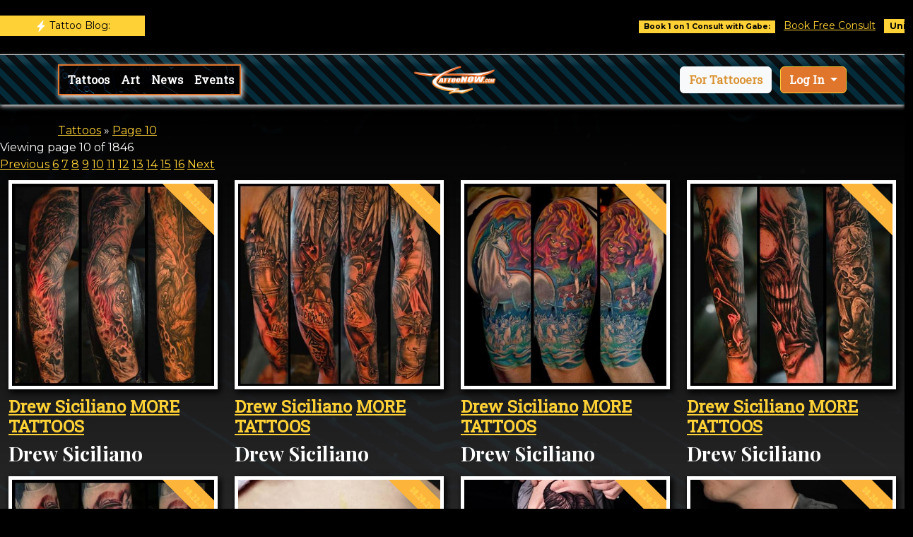

--- FILE ---
content_type: text/html;charset=UTF-8
request_url: https://www.tattoonow.com/gallery/tattoos/p10
body_size: 7450
content:

<!-- maxrows set -->









<!DOCTYPE html><html><head>
	
	<!-- Google Tag Manager -->
<script>(function(w,d,s,l,i){w[l]=w[l]||[];w[l].push({'gtm.start':
new Date().getTime(),event:'gtm.js'});var f=d.getElementsByTagName(s)[0],
j=d.createElement(s),dl=l!='dataLayer'?'&l='+l:'';j.async=true;j.src=
'https://www.googletagmanager.com/gtm.js?id='+i+dl;f.parentNode.insertBefore(j,f);
})(window,document,'script','dataLayer','GTM-MFTHBDG');</script>
<!-- End Google Tag Manager -->
	
	   <meta content="Excellent Tattoo Studio in Easthampton, MA 01027" name="description"/><meta content="Galleries TattooNOW" property="og:title"/><meta content="Excellent Tattoo Studio in Easthampton, MA 01027" property="og:description"/><meta content="" property="og:image"/><meta content="Galleries TattooNOW" property="twitter:title"/><meta content="Excellent Tattoo Studio in Easthampton, MA 01027" property="twitter:description"/><meta content="" property="twitter:image"/><meta property="og:type" content="website"/><meta content="summary_large_image" name="twitter:card"/>


	
	<meta charset="utf-8"><meta name="viewport" content="width=device-width, initial-scale=1.0, shrink-to-fit=no">
	<meta name="robots" content="follow, index">
	
	<title>Galleries TattooNOW</title><link rel="stylesheet" href="/assets/bootstrap/css/bootstrap.min.css"><link rel="stylesheet" href="https://fonts.googleapis.com/css?family=Montserrat:400,700&amp;display=swap"><link rel="stylesheet" href="https://fonts.googleapis.com/css?family=Kaushan+Script&amp;display=swap"><link rel="stylesheet" href="https://fonts.googleapis.com/css?family=Bitter:400,700"><link rel="stylesheet" href="https://fonts.googleapis.com/css?family=Oranienbaum"><link rel="stylesheet" href="https://fonts.googleapis.com/css?family=Playfair+Display:400,700"><link rel="stylesheet" href="https://fonts.googleapis.com/css?family=Roboto"><link rel="stylesheet" href="https://fonts.googleapis.com/css?family=Roboto+Slab&amp;display=swap"><link rel="stylesheet" href="/assets/fonts/fontawesome-all.min.css"><link rel="stylesheet" href="/assets/css/styles.min.css"></head>
	
	
<body id="page-top" data-bs-spy="scroll" data-bs-target="#mainNav" data-bs-offset="54" style="background-color: rgba(0, 0, 0);"> 
	
	
	<!-- Google Tag Manager (noscript) -->
<noscript><iframe src="https://www.googletagmanager.com/ns.html?id=GTM-MFTHBDG"
height="0" width="0" style="display:none;visibility:hidden"></iframe></noscript>
<!-- End Google Tag Manager (noscript) -->	

	
	 
	<section id="topbar" class="d-lg-block" style="box-shadow: 0px 5px 5px 7px;background: rgb(0,0,0);">
		

			<!-- marque breaking -->
<div class="row py-2">
  <div class="col-2 col-sm-1 col-md-3 col-lg-2 py-1 pe-md-0 mb-md-1">
    <div class="d-inline-block d-md-block bg-primary text-white text-center breaking-caret py-1 px-2">
      <svg xmlns="http://www.w3.org/2000/svg" width="1rem" height="1rem" fill="currentColor" class="bi bi-lightning-fill" viewBox="0 0 16 16">
        <path d="M11.251.068a.5.5 0 0 1 .227.58L9.677 6.5H13a.5.5 0 0 1 .364.843l-8 8.5a.5.5 0 0 1-.842-.49L6.323 9.5H3a.5.5 0 0 1-.364-.843l8-8.5a.5.5 0 0 1 .615-.09z"/>
      </svg>
      <a href="https://www.tattoonow.com/tattoo-news"><span class="d-none d-md-inline-block" style="color: black">Tattoo Blog:</span></a>
    </div>
  </div>

  <!--Breaking content-->
  <div class="col-10 col-sm-11 col-md-9 col-lg-10 ps-1 ps-md-2">
    <div class="breaking-box pt-2 pb-1">
      <!--marque-->
      <marquee behavior="scroll" direction="left" onmouseover="this.stop();" onmouseleave="this.start();
          <a class="h6 fw-normal" href="https://www.tattoogathering.com" target="_blank"><span class="position-relative mx-2 badge bg-primary rounded-0" style="color: black">Book 1 on 1 Consult with Gabe:</span> <A href="http://longevity.tattoonow.com" target="_blank">Book Free Consult</a> <a class="h6 fw-normal" href="http://www.unifytattoofl.com/tattoo-news"><span class="position-relative mx-2 badge bg-primary rounded-0" style="color: black">Unify Tattoo Company (01/23/26):</span> <A href="/tattoo-news/friday-the-13th-flash-event-valentine-s-edition~31157">Friday the 13th Flash Event-Valentine's Edition</a>   <a class="h6 fw-normal" href="http://www.unifytattoofl.com/tattoo-news"><span class="position-relative mx-2 badge bg-primary rounded-0" style="color: black">Unify Tattoo Company (11/28/25):</span> <A href="/tattoo-news/black-friday-holiday-gift-card-sale~31156">Black Friday / Holiday Gift Card Sale</a>   <a class="h6 fw-normal" href="http://www.10kfoxesqueenstattoo.com/tattoo-news"><span class="position-relative mx-2 badge bg-primary rounded-0" style="color: black">10 Thousand Foxes Tattoo (11/17/25):</span> <A href="/tattoo-news/he-s-baaaa-aaackkk~31155">He's Baaaa-aaackkk...</a>   <a class="h6 fw-normal" href="http://www.skingallerytattoo.com/tattoo-news"><span class="position-relative mx-2 badge bg-primary rounded-0" style="color: black">Skin Gallery Tattoo (10/05/25):</span> <A href="/tattoo-news/resident-piercer~31153">Resident Piercer</a>          <a class="h6 fw-normal" href="https://longevity.tattoonow.com"><span class="position-relative mx-2 badge bg-primary rounded-0">For Tattooers:</span></a> <A href="http://longevity.tattoonow.com">TattooNOW Business Suite</a>
      </marquee>
    </div>
  </div>
</div>
<!-- end marque breaking -->


		
		</section>
	
	<nav class="navbar navbar-dark navbar-expand-md sticky-top py-3" style="height: 70px;background: url(&quot;/assets/img/stripes.png&quot;);box-shadow: 0px 2px 6px;"><div class="container"><a class="navbar-brand d-flex align-items-center" href="/"><img src="/assets/img/tattoonow_orange_logo-100.png" style="height: 44px;"></a><button data-bs-toggle="collapse" class="navbar-toggler" data-bs-target="#navcol-6"><span class="visually-hidden">Toggle navigation</span><span class="navbar-toggler-icon"></span></button><div class="collapse navbar-collapse flex-grow-0 order-md-first" id="navcol-6" style="background: url(&quot;/assets/img/background.jpg&quot;);background-size: cover;box-shadow: 2px 3px 7px;border: 2px solid rgb(223,118,44);"><div class="d-md-none my-2" style="padding-left: 4px;"><a class="btn btn-light me-2" role="button" href="https://longevity.tattoonow.com/" target="_blank">For Tattooers</a><a class="btn btn-primary dropdown-toggle" role="button" id="dropdownMenuLink" data-bs-toggle="dropdown" aria-expanded="false" style="color: rgb(255, 255, 255);font-family: 'Roboto Slab', serif;background: rgb(223,118,44);">
    Log In
  </a>

  <ul class="dropdown-menu" aria-labelledby="dropdownMenuLink">
    <li><a class="dropdown-item" href="https://business.tattoonow.com">TattooNOW Business Suite</a></li>
    <li><a class="dropdown-item" href="/members">Websites & Webinars</a></li>
    <li><a class="dropdown-item" href="https://community.tattoonow.com">Community & Roundtable</a></li>
  </ul>
  </div><ul class="navbar-nav me-auto" style="padding-left: 4px;"><li class="nav-item"><a class="nav-link active" href="/gallery/tattoos/" style="font-weight: bold;color: #ffffff;font-family: 'Roboto Slab', serif;">Tattoos</a></li><a class="nav-link active" href="/gallery/art" style="font-weight: bold;color: #ffffff;font-family: 'Roboto Slab', serif;">Art</a></li><li class="nav-item"><a class="nav-link" href="/tattoo-news" style="font-weight: bold;color: #ffffff;font-family: 'Roboto Slab', serif;">News</a></li><li class="nav-item"><a class="nav-link" href="/#tattoo-conventions" style="font-weight: bold;color: #ffffff;font-family: 'Roboto Slab', serif;">Events</a></li></ul></div><div class="d-none d-md-block" ><div class="dropdown"><a class="btn btn-light me-2" role="button" href="https://longevity.tattoonow.com/
" style="color: rgb(223,149,51);font-family: 'Roboto Slab', serif;"><span style="color: rgb(218, 147, 52);">For Tattooers</span></a>
  <a class="btn btn-primary dropdown-toggle" role="button" id="dropdownMenuLink" data-bs-toggle="dropdown" aria-expanded="false" style="color: rgb(255, 255, 255);font-family: 'Roboto Slab', serif;background: rgb(223,118,44);">
    Log In
  </a>

  <ul class="dropdown-menu" aria-labelledby="dropdownMenuLink">
    <li><a class="dropdown-item" target="_blank" href="https://business.tattoonow.com">TattooNOW Business Suite</a></li>
    <li><a class="dropdown-item" target="_blank" href="/members">Websites & Webinars</a></li>
    <li><a class="dropdown-item" target="_blank" href="https://community.tattoonow.com">Community</a></li>
  </ul>
  
</div></div></div></nav>
	
	
		<section id="services" style="background: linear-gradient(rgba(0,0,0,0.93) 0%, white), url(&quot;/assets/img/background.jpg&quot;);padding-bottom: 25px;padding-top: 25px;"><div class="container">
				
	
	
    <a href=" /gallery/tattoos/" title="Tattoos">Tattoos</a> &raquo;
		 
    <a href=" /gallery/tattoos//p10" title="Tattoos - Page 10">Page 10</a>
 
</div>		

<div id="thumbsNavTop" class="clearfix">
	<span>Viewing page 10 of 1846</span>
	<div id="thumbs-top-buttons" class="nav-buttons-wrapper clearfix">
		
	<a href=" /gallery/tattoos//p9" title="Page 9" class="thumbs-prev thumbs-pag-button button">Previous</a>
	<a href="/gallery/tattoos//p6" title="Page 6" class="thumbs-pag-button button">6</a> <a href="/gallery/tattoos//p7" title="Page 7" class="thumbs-pag-button button">7</a> <a href="/gallery/tattoos//p8" title="Page 8" class="thumbs-pag-button button">8</a> <a href="/gallery/tattoos//p9" title="Page 9" class="thumbs-pag-button button">9</a> <a href="/gallery/tattoos//p10" title="Page 10" class="thumbs-pag-button button">10</a> <a href="/gallery/tattoos//p11" title="Page 11" class="thumbs-pag-button button">11</a> <a href="/gallery/tattoos//p12" title="Page 12" class="thumbs-pag-button button">12</a> <a href="/gallery/tattoos//p13" title="Page 13" class="thumbs-pag-button button">13</a> <a href="/gallery/tattoos//p14" title="Page 14" class="thumbs-pag-button button">14</a> <a href="/gallery/tattoos//p15" title="Page 15" class="thumbs-pag-button button">15</a> <a href="/gallery/tattoos//p16" title="Page 16" class="thumbs-pag-button button">16</a> 
			<a href=" /gallery/tattoos//p11" title="Page 11" class="thumbs-next thumbs-pag-button button">Next</a>
			
	</div>
</div>
</div>


	
		<section id="featured-tattoos" style="padding-top: 10px;"><div class="container-fluid"><div class="row justify-content-center">
		
		
		

	



		<div class="col col-12 col-sm-6 col-md-3 col-lg-3 col-xl-3"><div class="model-card" style="margin-bottom: 10px;box-shadow: 3px 4px 9px 1px rgb(0,0,0);"><div class="model-card-inner"><a class="model-card-image" href="/gallery/tattoos//odin~148254" style="box-shadow: 3px 0px;"><img class="img-fluid" src="https://www.tattoos.gallery/artofdrewtattoo.com/images/gallery/medium/image000005_1755816368790.jpg"><span class="hvr" style="font-family: 'Roboto Slab', serif;">View Tattoos</span><span class="ribbon"> 08.22.25</span></a></div></div><h2 style="font-size: 24px;color: rgb(255,255,255);font-family: 'Roboto Slab', serif;"><a href = "/tattoo-artists/drew-siciliano~4423">Drew Siciliano</a> <strong><a href = "/gallery/Tattoos/artist/drew-siciliano~4423">MORE TATTOOS</a></strong></h2><h3 style="color: white">Drew Siciliano</h3><p style="color: rgb(248,171,52);font-family: 'Roboto Slab', serif;"></p></div>
	



		<div class="col col-12 col-sm-6 col-md-3 col-lg-3 col-xl-3"><div class="model-card" style="margin-bottom: 10px;box-shadow: 3px 4px 9px 1px rgb(0,0,0);"><div class="model-card-inner"><a class="model-card-image" href="/gallery/tattoos//liberty~148253" style="box-shadow: 3px 0px;"><img class="img-fluid" src="https://www.tattoos.gallery/artofdrewtattoo.com/images/gallery/medium/image000008_1755816368817.jpg"><span class="hvr" style="font-family: 'Roboto Slab', serif;">View Tattoos</span><span class="ribbon"> 08.22.25</span></a></div></div><h2 style="font-size: 24px;color: rgb(255,255,255);font-family: 'Roboto Slab', serif;"><a href = "/tattoo-artists/drew-siciliano~4423">Drew Siciliano</a> <strong><a href = "/gallery/Tattoos/artist/drew-siciliano~4423">MORE TATTOOS</a></strong></h2><h3 style="color: white">Drew Siciliano</h3><p style="color: rgb(248,171,52);font-family: 'Roboto Slab', serif;"></p></div>
	



		<div class="col col-12 col-sm-6 col-md-3 col-lg-3 col-xl-3"><div class="model-card" style="margin-bottom: 10px;box-shadow: 3px 4px 9px 1px rgb(0,0,0);"><div class="model-card-inner"><a class="model-card-image" href="/gallery/tattoos//last-unicorn~148252" style="box-shadow: 3px 0px;"><img class="img-fluid" src="https://www.tattoos.gallery/artofdrewtattoo.com/images/gallery/medium/image000006_1755816353601.jpg"><span class="hvr" style="font-family: 'Roboto Slab', serif;">View Tattoos</span><span class="ribbon"> 08.22.25</span></a></div></div><h2 style="font-size: 24px;color: rgb(255,255,255);font-family: 'Roboto Slab', serif;"><a href = "/tattoo-artists/drew-siciliano~4423">Drew Siciliano</a> <strong><a href = "/gallery/Tattoos/artist/drew-siciliano~4423">MORE TATTOOS</a></strong></h2><h3 style="color: white">Drew Siciliano</h3><p style="color: rgb(248,171,52);font-family: 'Roboto Slab', serif;"></p></div>
	



		<div class="col col-12 col-sm-6 col-md-3 col-lg-3 col-xl-3"><div class="model-card" style="margin-bottom: 10px;box-shadow: 3px 4px 9px 1px rgb(0,0,0);"><div class="model-card-inner"><a class="model-card-image" href="/gallery/tattoos//crowned-baby-darkside~148251" style="box-shadow: 3px 0px;"><img class="img-fluid" src="https://www.tattoos.gallery/artofdrewtattoo.com/images/gallery/medium/image000002_1755816368761.jpg"><span class="hvr" style="font-family: 'Roboto Slab', serif;">View Tattoos</span><span class="ribbon"> 08.22.25</span></a></div></div><h2 style="font-size: 24px;color: rgb(255,255,255);font-family: 'Roboto Slab', serif;"><a href = "/tattoo-artists/drew-siciliano~4423">Drew Siciliano</a> <strong><a href = "/gallery/Tattoos/artist/drew-siciliano~4423">MORE TATTOOS</a></strong></h2><h3 style="color: white">Drew Siciliano</h3><p style="color: rgb(248,171,52);font-family: 'Roboto Slab', serif;"></p></div>
	



		<div class="col col-12 col-sm-6 col-md-3 col-lg-3 col-xl-3"><div class="model-card" style="margin-bottom: 10px;box-shadow: 3px 4px 9px 1px rgb(0,0,0);"><div class="model-card-inner"><a class="model-card-image" href="/gallery/tattoos//crowned-baby~148250" style="box-shadow: 3px 0px;"><img class="img-fluid" src="https://www.tattoos.gallery/artofdrewtattoo.com/images/gallery/medium/image000000_1755816353386.jpg"><span class="hvr" style="font-family: 'Roboto Slab', serif;">View Tattoos</span><span class="ribbon"> 08.22.25</span></a></div></div><h2 style="font-size: 24px;color: rgb(255,255,255);font-family: 'Roboto Slab', serif;"><a href = "/tattoo-artists/drew-siciliano~4423">Drew Siciliano</a> <strong><a href = "/gallery/Tattoos/artist/drew-siciliano~4423">MORE TATTOOS</a></strong></h2><h3 style="color: white">Drew Siciliano</h3><p style="color: rgb(248,171,52);font-family: 'Roboto Slab', serif;"></p></div>
	



		<div class="col col-12 col-sm-6 col-md-3 col-lg-3 col-xl-3"><div class="model-card" style="margin-bottom: 10px;box-shadow: 3px 4px 9px 1px rgb(0,0,0);"><div class="model-card-inner"><a class="model-card-image" href="/gallery/tattoos//baby-boot~148249" style="box-shadow: 3px 0px;"><img class="img-fluid" src="https://www.tattoos.gallery/10kfoxesqueenstattoo.com/images/gallery/medium/8.19.251.jpg"><span class="hvr" style="font-family: 'Roboto Slab', serif;">View Tattoos</span><span class="ribbon"> 08.20.25</span></a></div></div><h2 style="font-size: 24px;color: rgb(255,255,255);font-family: 'Roboto Slab', serif;"><a href = "/tattoo-artists/nasa-tsuchiya~9107">Nasa Tsuchiya</a> <strong><a href = "/gallery/Tattoos/artist/nasa-tsuchiya~9107">MORE TATTOOS</a></strong></h2><h3 style="color: white">10 Thousand Foxes Tattoo</h3><p style="color: rgb(248,171,52);font-family: 'Roboto Slab', serif;"></p></div>
	



		<div class="col col-12 col-sm-6 col-md-3 col-lg-3 col-xl-3"><div class="model-card" style="margin-bottom: 10px;box-shadow: 3px 4px 9px 1px rgb(0,0,0);"><div class="model-card-inner"><a class="model-card-image" href="/gallery/tattoos//evil-sorceress~148248" style="box-shadow: 3px 0px;"><img class="img-fluid" src="https://www.tattoos.gallery/10kfoxesqueenstattoo.com/images/gallery/medium/9.18.25.jpg"><span class="hvr" style="font-family: 'Roboto Slab', serif;">View Tattoos</span><span class="ribbon"> 08.20.25</span></a></div></div><h2 style="font-size: 24px;color: rgb(255,255,255);font-family: 'Roboto Slab', serif;"><a href = "/tattoo-artists/jose-baena~9207">Jose Baena</a> <strong><a href = "/gallery/Tattoos/artist/jose-baena~9207">MORE TATTOOS</a></strong></h2><h3 style="color: white">10 Thousand Foxes Tattoo</h3><p style="color: rgb(248,171,52);font-family: 'Roboto Slab', serif;"></p></div>
	



		<div class="col col-12 col-sm-6 col-md-3 col-lg-3 col-xl-3"><div class="model-card" style="margin-bottom: 10px;box-shadow: 3px 4px 9px 1px rgb(0,0,0);"><div class="model-card-inner"><a class="model-card-image" href="/gallery/tattoos//homage-to-mexican-monopoly~148247" style="box-shadow: 3px 0px;"><img class="img-fluid" src="https://www.tattoos.gallery/10kfoxesqueenstattoo.com/images/gallery/medium/8.19.25.jpeg"><span class="hvr" style="font-family: 'Roboto Slab', serif;">View Tattoos</span><span class="ribbon"> 08.20.25</span></a></div></div><h2 style="font-size: 24px;color: rgb(255,255,255);font-family: 'Roboto Slab', serif;"><a href = "/tattoo-artists/jaime-morales~9108">Jaime Morales</a> <strong><a href = "/gallery/Tattoos/artist/jaime-morales~9108">MORE TATTOOS</a></strong></h2><h3 style="color: white">10 Thousand Foxes Tattoo</h3><p style="color: rgb(248,171,52);font-family: 'Roboto Slab', serif;"></p></div>
	



		<div class="col col-12 col-sm-6 col-md-3 col-lg-3 col-xl-3"><div class="model-card" style="margin-bottom: 10px;box-shadow: 3px 4px 9px 1px rgb(0,0,0);"><div class="model-card-inner"><a class="model-card-image" href="/gallery/tattoos//garlicky~148246" style="box-shadow: 3px 0px;"><img class="img-fluid" src="https://www.tattoos.gallery/10kfoxesqueenstattoo.com/images/gallery/medium/8.19.25.jpg"><span class="hvr" style="font-family: 'Roboto Slab', serif;">View Tattoos</span><span class="ribbon"> 08.20.25</span></a></div></div><h2 style="font-size: 24px;color: rgb(255,255,255);font-family: 'Roboto Slab', serif;"><a href = "/tattoo-artists/alexis-bozza~9112">Alexis Bozza</a> <strong><a href = "/gallery/Tattoos/artist/alexis-bozza~9112">MORE TATTOOS</a></strong></h2><h3 style="color: white">10 Thousand Foxes Tattoo</h3><p style="color: rgb(248,171,52);font-family: 'Roboto Slab', serif;"></p></div>
	



		<div class="col col-12 col-sm-6 col-md-3 col-lg-3 col-xl-3"><div class="model-card" style="margin-bottom: 10px;box-shadow: 3px 4px 9px 1px rgb(0,0,0);"><div class="model-card-inner"><a class="model-card-image" href="/gallery/tattoos//ball-n-chain~148245" style="box-shadow: 3px 0px;"><img class="img-fluid" src="https://www.tattoos.gallery/forbiddenimages.com/images/gallery/medium/IMG_1493.jpeg"><span class="hvr" style="font-family: 'Roboto Slab', serif;">View Tattoos</span><span class="ribbon"> 08.18.25</span></a></div></div><h2 style="font-size: 24px;color: rgb(255,255,255);font-family: 'Roboto Slab', serif;"><a href = "/tattoo-artists/alani~9248">Alani </a> <strong><a href = "/gallery/Tattoos/artist/alani~9248">MORE TATTOOS</a></strong></h2><h3 style="color: white">Forbidden Images Tattoo Art Studio</h3><p style="color: rgb(248,171,52);font-family: 'Roboto Slab', serif;"></p></div>
	



		<div class="col col-12 col-sm-6 col-md-3 col-lg-3 col-xl-3"><div class="model-card" style="margin-bottom: 10px;box-shadow: 3px 4px 9px 1px rgb(0,0,0);"><div class="model-card-inner"><a class="model-card-image" href="/gallery/tattoos//brow6~148244" style="box-shadow: 3px 0px;"><img class="img-fluid" src="https://www.tattoos.gallery/artimmortaltattoo.com/images/gallery/medium/IMG_0746.jpeg"><span class="hvr" style="font-family: 'Roboto Slab', serif;">View Tattoos</span><span class="ribbon"> 08.11.25</span></a></div></div><h2 style="font-size: 24px;color: rgb(255,255,255);font-family: 'Roboto Slab', serif;"><a href = "/tattoo-artists/promise-nevers-cosmetics-madison-tn~9247">Promise Nevers (COSMETICS MADISON TN)</a> <strong><a href = "/gallery/Tattoos/artist/promise-nevers-cosmetics-madison-tn~9247">MORE TATTOOS</a></strong></h2><h3 style="color: white">Art Immortal Tattoo</h3><p style="color: rgb(248,171,52);font-family: 'Roboto Slab', serif;"></p></div>
	



		<div class="col col-12 col-sm-6 col-md-3 col-lg-3 col-xl-3"><div class="model-card" style="margin-bottom: 10px;box-shadow: 3px 4px 9px 1px rgb(0,0,0);"><div class="model-card-inner"><a class="model-card-image" href="/gallery/tattoos//brow5~148243" style="box-shadow: 3px 0px;"><img class="img-fluid" src="https://www.tattoos.gallery/artimmortaltattoo.com/images/gallery/medium/IMG_07471.jpeg"><span class="hvr" style="font-family: 'Roboto Slab', serif;">View Tattoos</span><span class="ribbon"> 08.11.25</span></a></div></div><h2 style="font-size: 24px;color: rgb(255,255,255);font-family: 'Roboto Slab', serif;"><a href = "/tattoo-artists/promise-nevers-cosmetics-madison-tn~9247">Promise Nevers (COSMETICS MADISON TN)</a> <strong><a href = "/gallery/Tattoos/artist/promise-nevers-cosmetics-madison-tn~9247">MORE TATTOOS</a></strong></h2><h3 style="color: white">Art Immortal Tattoo</h3><p style="color: rgb(248,171,52);font-family: 'Roboto Slab', serif;"></p></div>
	



		<div class="col col-12 col-sm-6 col-md-3 col-lg-3 col-xl-3"><div class="model-card" style="margin-bottom: 10px;box-shadow: 3px 4px 9px 1px rgb(0,0,0);"><div class="model-card-inner"><a class="model-card-image" href="/gallery/tattoos//brow3~148241" style="box-shadow: 3px 0px;"><img class="img-fluid" src="https://www.tattoos.gallery/artimmortaltattoo.com/images/gallery/medium/IMG_0749.jpeg"><span class="hvr" style="font-family: 'Roboto Slab', serif;">View Tattoos</span><span class="ribbon"> 08.11.25</span></a></div></div><h2 style="font-size: 24px;color: rgb(255,255,255);font-family: 'Roboto Slab', serif;"><a href = "/tattoo-artists/promise-nevers-cosmetics-madison-tn~9247">Promise Nevers (COSMETICS MADISON TN)</a> <strong><a href = "/gallery/Tattoos/artist/promise-nevers-cosmetics-madison-tn~9247">MORE TATTOOS</a></strong></h2><h3 style="color: white">Art Immortal Tattoo</h3><p style="color: rgb(248,171,52);font-family: 'Roboto Slab', serif;"></p></div>
	



		<div class="col col-12 col-sm-6 col-md-3 col-lg-3 col-xl-3"><div class="model-card" style="margin-bottom: 10px;box-shadow: 3px 4px 9px 1px rgb(0,0,0);"><div class="model-card-inner"><a class="model-card-image" href="/gallery/tattoos//brow4~148242" style="box-shadow: 3px 0px;"><img class="img-fluid" src="https://www.tattoos.gallery/artimmortaltattoo.com/images/gallery/medium/IMG_0748.jpeg"><span class="hvr" style="font-family: 'Roboto Slab', serif;">View Tattoos</span><span class="ribbon"> 08.11.25</span></a></div></div><h2 style="font-size: 24px;color: rgb(255,255,255);font-family: 'Roboto Slab', serif;"><a href = "/tattoo-artists/promise-nevers-cosmetics-madison-tn~9247">Promise Nevers (COSMETICS MADISON TN)</a> <strong><a href = "/gallery/Tattoos/artist/promise-nevers-cosmetics-madison-tn~9247">MORE TATTOOS</a></strong></h2><h3 style="color: white">Art Immortal Tattoo</h3><p style="color: rgb(248,171,52);font-family: 'Roboto Slab', serif;"></p></div>
	



		<div class="col col-12 col-sm-6 col-md-3 col-lg-3 col-xl-3"><div class="model-card" style="margin-bottom: 10px;box-shadow: 3px 4px 9px 1px rgb(0,0,0);"><div class="model-card-inner"><a class="model-card-image" href="/gallery/tattoos//brow1~148239" style="box-shadow: 3px 0px;"><img class="img-fluid" src="https://www.tattoos.gallery/artimmortaltattoo.com/images/gallery/medium/Facetune_01-08-2025-13-35-26.jpeg"><span class="hvr" style="font-family: 'Roboto Slab', serif;">View Tattoos</span><span class="ribbon"> 08.11.25</span></a></div></div><h2 style="font-size: 24px;color: rgb(255,255,255);font-family: 'Roboto Slab', serif;"><a href = "/tattoo-artists/promise-nevers-cosmetics-madison-tn~9247">Promise Nevers (COSMETICS MADISON TN)</a> <strong><a href = "/gallery/Tattoos/artist/promise-nevers-cosmetics-madison-tn~9247">MORE TATTOOS</a></strong></h2><h3 style="color: white">Art Immortal Tattoo</h3><p style="color: rgb(248,171,52);font-family: 'Roboto Slab', serif;"></p></div>
	



		<div class="col col-12 col-sm-6 col-md-3 col-lg-3 col-xl-3"><div class="model-card" style="margin-bottom: 10px;box-shadow: 3px 4px 9px 1px rgb(0,0,0);"><div class="model-card-inner"><a class="model-card-image" href="/gallery/tattoos//brow2~148240" style="box-shadow: 3px 0px;"><img class="img-fluid" src="https://www.tattoos.gallery/artimmortaltattoo.com/images/gallery/medium/Facetune_01-08-2025-13-34-42.jpeg"><span class="hvr" style="font-family: 'Roboto Slab', serif;">View Tattoos</span><span class="ribbon"> 08.11.25</span></a></div></div><h2 style="font-size: 24px;color: rgb(255,255,255);font-family: 'Roboto Slab', serif;"><a href = "/tattoo-artists/promise-nevers-cosmetics-madison-tn~9247">Promise Nevers (COSMETICS MADISON TN)</a> <strong><a href = "/gallery/Tattoos/artist/promise-nevers-cosmetics-madison-tn~9247">MORE TATTOOS</a></strong></h2><h3 style="color: white">Art Immortal Tattoo</h3><p style="color: rgb(248,171,52);font-family: 'Roboto Slab', serif;"></p></div>
	

	<span>Viewing page 10 of 1846.</span>
	<div id="thumbs-top-buttons" class="nav-buttons-wrapper clearfix">
		
	<a href=" /gallery/tattoos//p9" title="Page 9" class="thumbs-prev thumbs-pag-button button">Previous</a>
	<a href="/gallery/tattoos//p6" title="Page 6" class="thumbs-pag-button button">6</a> <a href="/gallery/tattoos//p7" title="Page 7" class="thumbs-pag-button button">7</a> <a href="/gallery/tattoos//p8" title="Page 8" class="thumbs-pag-button button">8</a> <a href="/gallery/tattoos//p9" title="Page 9" class="thumbs-pag-button button">9</a> <a href="/gallery/tattoos//p10" title="Page 10" class="thumbs-pag-button button">10</a> <a href="/gallery/tattoos//p11" title="Page 11" class="thumbs-pag-button button">11</a> <a href="/gallery/tattoos//p12" title="Page 12" class="thumbs-pag-button button">12</a> <a href="/gallery/tattoos//p13" title="Page 13" class="thumbs-pag-button button">13</a> <a href="/gallery/tattoos//p14" title="Page 14" class="thumbs-pag-button button">14</a> <a href="/gallery/tattoos//p15" title="Page 15" class="thumbs-pag-button button">15</a> <a href="/gallery/tattoos//p16" title="Page 16" class="thumbs-pag-button button">16</a> 
			<a href=" /gallery/tattoos//p11" title="Page 11" class="thumbs-next thumbs-pag-button button">Next</a>
			
	</div>


		</div>
		
		
		</div>
		
		
	

	</section>


	
    <div class="container">
	    <h2 class="text-center" style="color: rgb(249,189,61);font-family: 'Roboto Slab', serif;margin-top: 15px;border-width: 2px;border-style: solid;background: #00000099;">Featured Tattoo Videos:</h2>
        <div class="videoWrapper"><iframe class="embed-responsive-item" allowfullscreen frameborder="0" src="https://www.youtube.com/embed/videoseries?list=PLOLj3oJ1fEfQ0wSrFbnkcPB1N_aQiyrQ4" width="100%" height="auto"></iframe></div>
    </div>
	

<div id="recruit" class="container">
   
            <div class="section-title " style="background: rgba(0,0,0,0.84);margin-top: 10px;border: 1px solid #d3e7ef;">
                <h2 style="font-family: 'Roboto Slab', serif;color: #f8ab34;font-weight: bold;text-shadow: 1px 1px #000000;"><strong>Studios, looking for tattooers? </strong>Artists, looking for guest studios or full time gigs?</h2>
                <p style="font-family: 'Roboto Slab', serif;color: #f8ab34;font-weight: bold;text-shadow: 1px 1px #000000;">Fill out the Recruiting/guest studio registration form here!<br /></p><a href = "https://network.tattoonow.com/recruiting" target="_blank"><button class="btn btn-primary" type="button" style="background: #f8ab34;">Submit Artist/Studio Application</button></a>
 
    </div>
</div>



			<div class="row"><div class="col-lg-12 text-center">
			<h3 class="text-uppercase section-heading" style="color: rgb(0,0,0);font-family: 'Roboto Slab', serif;">Connecting Tattooers &amp; Collectors since the 90s</h3>
			
			<h3 class="text-uppercase section-heading" style="color: rgb(0,0,0);font-family: 'Roboto Slab', serif;">Amplifying positive Tattooers so they can leave the longest lasting impact possible</h3>
			<script type='text/javascript' src='https://api.leadconnectorhq.com/js/reviews_widget.js'></script><iframe class='lc_reviews_widget' src='https://services.leadconnectorhq.com/reputation/widgets/review_widget/dWlb0GcHLhNYv9zAChVt' frameborder='0' scrolling='no' style='min-width: 100%;width: 100%;'></iframe></div></div>
			</section>




<footer class="text-white bg-dark" style="background: linear-gradient(rgba(0,0,0,0.54), rgba(0,0,0,0.43) 47%, rgba(0,0,0,0.73) 99%), url(&quot;/assets/img/stripes.gif&quot;);"><div class="container py-4 py-lg-5"><div class="row justify-content-center"><div class="col-sm-4 col-md-3 text-center text-lg-start d-flex flex-column item"><h3 class="fs-6 text-white">Artist Services</h3><ul class="list-unstyled"><li><a class="link-light" href="https://longevity.tattoonow.com">Tattoo Marketing &amp; Business Management</a></li><li><a class="link-light" href="/tattoo-websites.html">Website Development</a></li><li><a class="link-light" href="https://www.tattoogathering.com" target="_blank">Event Production</a></li><li><a class="link-light" href="https://network.tattoonow.com/recruiting">Recruiting/Tattooer Agent</a></li></ul></div><div class="col-sm-4 col-md-3 text-center text-lg-start d-flex flex-column item"><h3 class="fs-6 text-white">About</h3><ul class="list-unstyled"><li><a class="link-light" href="/#about">TattooNOW</a></li><li><a class="link-light" href="https://www.youtube.com/watch?v=XKNANXtDDt8&list=PLOLj3oJ1fEfQBgwK4YUzgnjnM533Pdfx6" target="_blank">Example Project Video Playlist</a></li><a href="tel:+14136662035" style="color: #ffffff;font-family: 'Roboto Slab', serif;"><i class="fas fa-phone" style="color: #ffffff;"></i>1 (413) 666-2035</a></li><li></ul></div><div class="col-sm-4 col-md-3 text-center text-lg-start d-flex flex-column item"><h3 class="fs-6 text-white">Partners</h3><ul class="list-unstyled"><li><a class="link-light" href="https://www.reinventingthetattoo.com" target="_blank">Reinventing the Tattoo</a></li><li><a class="link-light" href="https://www.needlejig.com" target="_blank">Needlejig Tattoo Supply</a></li><li><a class="link-light" href="https://www.firesidetattoo.com" target="_blank">Fireside Tattoo Network</a></li></ul></div><div class="col-lg-3 text-center text-lg-start d-flex flex-column align-items-center order-first align-items-lg-start order-lg-last item social"><div class="fw-bold d-flex align-items-center mb-2"><span>TattooNOW</span></div><p class="text-muted copyright">Since the mid-90s...</p>

<div class="social-links"><a class="Youtube" href="https://www.youtube.com/user/TattooNOWGabe"><i class="fab fa-youtube" style="color: #ffffff;"></i></a> <a class="facebook" href="https://www.facebook.com/TattooNOWdotCom/" target="_blank"><i class="fab fa-facebook" style="color: #ffffff;"></i></a> <a class="instagram" href="https://www.instagram.com/tattoonow_dot_com/" target="_blank"><i class="fab fa-instagram" style="color: #ffffff;"></i></a> <a class="linkedin" href="https://www.linkedin.com/in/gabe-ripley-056871"><i class="fab fa-linkedin" style="color: #ffffff;"></i></a></div>


</div></div><hr><div class="d-flex justify-content-between align-items-center pt-3"><p class="mb-0">Copyright 2024 TattooNOW</p></div></div></footer>

<script src="/assets/bootstrap/js/bootstrap.min.js"></script><script src="https://cdn.jsdelivr.net/gh/mcstudios/glightbox/dist/js/glightbox.min.js"></script><script src="/assets/js/script.min.js"></script>

<script 
  src="https://beta.leadconnectorhq.com/loader.js"  
  data-resources-url="https://beta.leadconnectorhq.com/chat-widget/loader.js" 
 data-widget-id="68ee428a008ff3c779a1b9b9"   > 
 </script>




</body></html>

--- FILE ---
content_type: application/javascript
request_url: https://www.tattoonow.com/assets/js/script.min.js
body_size: 966
content:
!function(){"use strict";var e=document.querySelector("#mainNav");if(e){var t=e.querySelector(".navbar-collapse");if(t){var o=new bootstrap.Collapse(t,{toggle:!1}),i=t.querySelectorAll("a");for(var n of i)n.addEventListener("click",(function(e){o.hide()}))}var r=function(){(void 0!==window.pageYOffset?window.pageYOffset:(document.documentElement||document.body.parentNode||document.body).scrollTop)>100?e.classList.add("navbar-shrink"):e.classList.remove("navbar-shrink")};r(),document.addEventListener("scroll",r);var l=document.querySelectorAll(".portfolio-modal");for(var a of l)a.addEventListener("shown.bs.modal",(function(t){e.classList.add("d-none")})),a.addEventListener("hidden.bs.modal",(function(t){e.classList.remove("d-none")}))}}(),function(){"use strict";const e=(e,t=!1)=>(e=e.trim(),t?[...document.querySelectorAll(e)]:document.querySelector(e));GLightbox({selector:".glightbox"});window.addEventListener("load",(()=>{let t=e(".portfolio-container");if(t){let o=new Isotope(t,{itemSelector:".portfolio-item",layoutMode:"fitRows"}),i=e("#portfolio-flters li",!0);((t,o,i,n=!1)=>{let r=e(o,n);r&&(n?r.forEach((e=>e.addEventListener(t,i))):r.addEventListener(t,i))})("click","#portfolio-flters li",(function(e){e.preventDefault(),i.forEach((function(e){e.classList.remove("filter-active")})),this.classList.add("filter-active"),o.arrange({filter:this.getAttribute("data-filter")}),o.on("arrangeComplete",(function(){AOS.refresh()}))}),!0)}}));GLightbox({selector:".portfolio-lightbox"});new Swiper(".portfolio-details-slider",{speed:400,loop:!0,autoplay:{delay:5e3,disableOnInteraction:!1},pagination:{el:".swiper-pagination",type:"bullets",clickable:!0}})}();